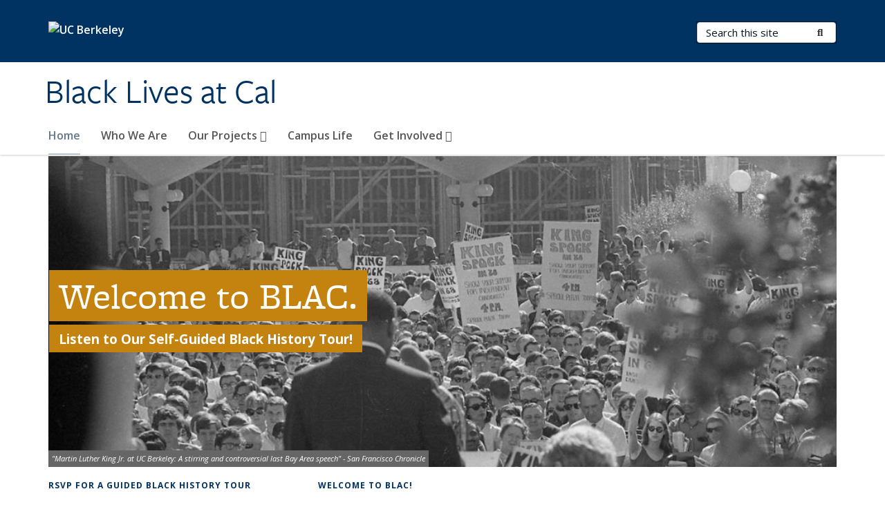

--- FILE ---
content_type: text/html; charset=utf-8
request_url: https://blac.berkeley.edu/
body_size: 9693
content:
<!DOCTYPE html>
<html lang="en" dir="ltr">
<head>
  <meta http-equiv="X-UA-Compatible" content="IE=edge" />
<meta http-equiv="Content-Type" content="text/html; charset=utf-8" />
<meta name="Generator" content="Drupal 7 (http://drupal.org)" />
<link rel="canonical" href="/home" />
<link rel="shortlink" href="/node/6" />
<link rel="shortcut icon" href="https://blac.berkeley.edu/profiles/openberkeley/themes/openberkeley_theme_brand/favicon.ico" type="image/vnd.microsoft.icon" />
<meta name="viewport" content="width=device-width, initial-scale=1.0" />
  <meta name="twitter:dnt" content="on">
  <title>Home | Black Lives at Cal</title>
  <link type="text/css" rel="stylesheet" href="https://blac.berkeley.edu/sites/default/files/css/css_kShW4RPmRstZ3SpIC-ZvVGNFVAi0WEMuCnI0ZkYIaFw.css" media="all" />
<link type="text/css" rel="stylesheet" href="https://blac.berkeley.edu/sites/default/files/css/css_TnnMw6Mh72mEvaDujXjSbFOpptbdTbtXwXrVO5d8QpM.css" media="all" />
<link type="text/css" rel="stylesheet" href="https://blac.berkeley.edu/sites/default/files/css/css_VTJqEpJ_kbGhyWnq6E__HtNmim_pFNj_xmqT2CnuFyk.css" media="all" />
<link type="text/css" rel="stylesheet" href="https://blac.berkeley.edu/sites/default/files/css/css_P7--I-hb0gcJsTQhFYqCt9Bbt--MYpgAtnA2MzSE2j8.css" media="screen" />
<link type="text/css" rel="stylesheet" href="https://blac.berkeley.edu/sites/default/files/css/css_cFAjbOKxgj7JVR8Sj0HnhobrA0UlGLYOY8sphl4Ngh8.css" media="all" />
<link type="text/css" rel="stylesheet" href="https://blac.berkeley.edu/sites/default/files/css/css_fTfJo-dPtzirDva2c_4irCYiTua1w5HvujwppmNQxcE.css" media="all" />
<link type="text/css" rel="stylesheet" href="https://blac.berkeley.edu/sites/default/files/css/css_l0nY-aVTB09v9_xTUkXAdhv2Pm24M2ixkWW-la0gqA0.css" media="all" />
<link type="text/css" rel="stylesheet" href="https://blac.berkeley.edu/sites/default/files/css/css_qpsIBcs9JSa7ccwyEmky_c737hDf6nNOZA81Rs9WHqg.css" media="print" />
<link type="text/css" rel="stylesheet" href="https://blac.berkeley.edu/sites/default/files/css/css_vVHKxTM0GJ1H06xa3A56ODjmnaQjaHfKtNGjZ_0rAHQ.css" media="all" />
<link type="text/css" rel="stylesheet" href="//fonts.googleapis.com/css?family=Open+Sans:300italic,400italic,600italic,700italic,800italic,400,300,600,700,800" media="all" />
<link type="text/css" rel="stylesheet" href="//use.typekit.net/aeg3kye.css" media="all" />
  <script type="application/json" data-drupal-selector="drupal-settings-json">{"basePath":"\/","pathPrefix":"","setHasJsCookie":0,"ajaxPageState":{"theme":"openberkeley_theme_brand","theme_token":"KNU9SB8go5POweNjCDs28HFcivPRoQ1G1Is3ZDnDL0E","js":{"profiles\/openberkeley\/modules\/panopoly\/panopoly_widgets\/panopoly-widgets.js":1,"profiles\/openberkeley\/modules\/panopoly\/panopoly_widgets\/panopoly-widgets-spotlight.js":1,"profiles\/openberkeley\/modules\/openberkeley\/openberkeley_admin\/openberkeley_admin_siteimprove.js":1,"profiles\/openberkeley\/themes\/openberkeley_theme_base\/assets\/js\/bootstrap-accessibility.js":1,"profiles\/openberkeley\/modules\/contrib\/jquery_update\/replace\/jquery\/1.10\/jquery.min.js":1,"misc\/jquery-extend-3.4.0.js":1,"misc\/jquery-html-prefilter-3.5.0-backport.js":1,"misc\/jquery.once.js":1,"misc\/drupal.js":1,"misc\/drupal-settings-loader.js":1,"profiles\/openberkeley\/libraries\/bootstrap\/js\/bootstrap.min.js":1,"profiles\/openberkeley\/modules\/contrib\/jquery_update\/replace\/ui\/ui\/minified\/jquery.ui.core.min.js":1,"profiles\/openberkeley\/modules\/contrib\/jquery_update\/replace\/ui\/ui\/minified\/jquery.ui.widget.min.js":1,"profiles\/openberkeley\/modules\/contrib\/jquery_update\/replace\/ui\/ui\/minified\/jquery.ui.tabs.min.js":1,"profiles\/openberkeley\/modules\/contrib\/jquery_update\/replace\/ui\/ui\/minified\/jquery.ui.accordion.min.js":1,"misc\/form-single-submit.js":1,"profiles\/openberkeley\/modules\/panopoly\/panopoly_images\/panopoly-images.js":1,"profiles\/openberkeley\/modules\/contrib\/entityreference\/js\/entityreference.js":1,"profiles\/openberkeley\/modules\/openberkeley\/openberkeley_faq\/openberkeley_faq.js":1,"profiles\/openberkeley\/modules\/openberkeley\/openberkeley_theme\/openberkeley_theme.js":1,"profiles\/openberkeley\/modules\/openberkeley\/openberkeley_twitter\/js\/openberkeley-twitter.js":1,"profiles\/openberkeley\/modules\/openberkeley\/openberkeley_wysiwyg_override\/js\/openberkeley-wysiwyg-override.js":1,"profiles\/openberkeley\/modules\/panopoly\/panopoly_magic\/panopoly-magic.js":1,"profiles\/openberkeley\/modules\/panopoly\/panopoly_theme\/js\/panopoly-accordion.js":1,"profiles\/openberkeley\/modules\/contrib\/caption_filter\/js\/caption-filter.js":1,"profiles\/openberkeley\/libraries\/maphilight\/jquery.maphilight.min.js":1,"profiles\/openberkeley\/libraries\/jquery.imagesloaded\/jquery.imagesloaded.min.js":1,"profiles\/openberkeley\/modules\/openberkeley\/openberkeley_brand_widgets\/js\/openberkeley-widgets-hero.js":1,"profiles\/openberkeley\/modules\/openberkeley\/openberkeley_brand_widgets\/js\/openberkeley-widgets-modal.js":1,"profiles\/openberkeley\/modules\/contrib\/google_analytics\/googleanalytics.js":1,"https:\/\/www.googletagmanager.com\/gtag\/js?id=UA-227481068-1":1,"public:\/\/js\/google-analytics-2cb6bc07e7f636f207fcd634dfd7549c.js":1,"profiles\/openberkeley\/modules\/contrib\/extlink\/js\/extlink.js":1,"profiles\/openberkeley\/themes\/radix\/assets\/js\/radix.script.js":1,"profiles\/openberkeley\/themes\/openberkeley_theme_base\/assets\/js\/openberkeley_theme_base.script.js":1,"profiles\/openberkeley\/themes\/openberkeley_theme_base\/assets\/js\/drupal-announce.js":1,"profiles\/openberkeley\/themes\/openberkeley_theme_brand\/assets\/js\/openberkeley_theme_brand.script.js":1},"css":{"modules\/system\/system.base.css":1,"modules\/system\/system.messages.css":1,"modules\/system\/system.theme.css":1,"misc\/ui\/jquery.ui.theme.css":1,"misc\/ui\/jquery.ui.accordion.css":1,"modules\/field\/theme\/field.css":1,"profiles\/openberkeley\/modules\/contrib\/mvpcreator_theme\/css\/mvpcreator-theme.css":1,"modules\/node\/node.css":1,"profiles\/openberkeley\/modules\/openberkeley\/openberkeley_brand_widgets\/css\/openberkeley-widgets-hero.css":1,"profiles\/openberkeley\/modules\/openberkeley\/openberkeley_brand_widgets\/css\/openberkeley-widgets-image.css":1,"profiles\/openberkeley\/modules\/openberkeley\/openberkeley_brand_widgets\/css\/openberkeley-widgets-modal.css":1,"profiles\/openberkeley\/modules\/openberkeley\/openberkeley_brand_widgets\/css\/openberkeley-widgets-promo.css":1,"profiles\/openberkeley\/modules\/openberkeley\/openberkeley_brand_widgets\/css\/openberkeley-widgets-thumbnail-list.css":1,"profiles\/openberkeley\/modules\/openberkeley\/openberkeley_faq\/openberkeley_faq.css":1,"profiles\/openberkeley\/modules\/openberkeley\/openberkeley_news\/openberkeley_news.css":1,"profiles\/openberkeley\/modules\/openberkeley\/openberkeley_people\/openberkeley_people.css":1,"profiles\/openberkeley\/modules\/openberkeley\/openberkeley_theme\/openberkeley-theme.css":1,"profiles\/openberkeley\/modules\/openberkeley\/openberkeley_search\/openberkeley_top_results\/openberkeley_top_results.css":1,"profiles\/openberkeley\/modules\/openberkeley\/openberkeley_wysiwyg_override\/css\/openberkeley-wysiwyg-override-list-properties.css":1,"profiles\/openberkeley\/modules\/panopoly\/panopoly_core\/css\/panopoly-dropbutton.css":1,"profiles\/openberkeley\/modules\/panopoly\/panopoly_magic\/css\/panopoly-magic.css":1,"profiles\/openberkeley\/modules\/panopoly\/panopoly_theme\/css\/panopoly-featured.css":1,"profiles\/openberkeley\/modules\/panopoly\/panopoly_theme\/css\/panopoly-accordian.css":1,"profiles\/openberkeley\/modules\/panopoly\/panopoly_theme\/css\/panopoly-layouts.css":1,"profiles\/openberkeley\/modules\/panopoly\/panopoly_widgets\/panopoly-widgets.css":1,"profiles\/openberkeley\/modules\/panopoly\/panopoly_widgets\/panopoly-widgets-spotlight.css":1,"profiles\/openberkeley\/modules\/panopoly\/panopoly_wysiwyg\/panopoly-wysiwyg.css":1,"profiles\/openberkeley\/modules\/contrib\/radix_layouts\/radix_layouts.css":1,"modules\/search\/search.css":1,"modules\/user\/user.css":1,"profiles\/openberkeley\/modules\/contrib\/extlink\/css\/extlink.css":1,"profiles\/openberkeley\/modules\/contrib\/views\/css\/views.css":1,"profiles\/openberkeley\/modules\/openberkeley\/openberkeley_widgets\/openberkeley_widgets.css":1,"profiles\/openberkeley\/modules\/contrib\/caption_filter\/caption-filter.css":1,"profiles\/openberkeley\/modules\/contrib\/ctools\/css\/ctools.css":1,"profiles\/openberkeley\/modules\/contrib\/panels\/css\/panels.css":1,"profiles\/openberkeley\/themes\/openberkeley_theme_brand\/assets\/css\/bootstrap-custom.css":1,"profiles\/openberkeley\/themes\/openberkeley_theme_base\/assets\/css\/bootstrap-accessibility.css":1,"profiles\/openberkeley\/themes\/openberkeley_theme_base\/assets\/css\/openberkeley_theme_base.style.css":1,"profiles\/openberkeley\/themes\/openberkeley_theme_brand\/assets\/css\/openberkeley_theme_brand.style.css":1,"profiles\/openberkeley\/themes\/openberkeley_theme_brand\/assets\/css\/brand_openberkeley_event.css":1,"profiles\/openberkeley\/themes\/openberkeley_theme_brand\/assets\/css\/brand_openberkeley_event_reg.css":1,"profiles\/openberkeley\/themes\/openberkeley_theme_brand\/assets\/css\/brand_openberkeley_news.css":1,"profiles\/openberkeley\/themes\/openberkeley_theme_brand\/assets\/css\/brand_openberkeley_portfolio.css":1,"profiles\/openberkeley\/themes\/openberkeley_theme_brand\/assets\/css\/brand_openberkeley_privatepages.css":1,"profiles\/openberkeley\/themes\/openberkeley_theme_brand\/assets\/css\/brand_openberkeley_pubs.css":1,"profiles\/openberkeley\/themes\/openberkeley_theme_brand\/assets\/css\/brand_openberkeley_people.css":1,"profiles\/openberkeley\/themes\/openberkeley_theme_brand\/assets\/css\/brand_openberkeley_search.css":1,"profiles\/openberkeley\/themes\/openberkeley_theme_brand\/assets\/css\/brand_openberkeley_faq.css":1,"profiles\/openberkeley\/themes\/openberkeley_theme_brand\/assets\/css\/print.css":1,"profiles\/openberkeley\/modules\/openberkeley\/openberkeley_theme\/openberkeley-theme-collapsible.css":1,"profiles\/openberkeley\/modules\/openberkeley\/openberkeley_wysiwyg_override\/css\/openberkeley-wysiwyg-override.css":1,"profiles\/openberkeley\/modules\/panopoly\/panopoly_images\/panopoly-images.css":1,"profiles\/openberkeley\/themes\/openberkeley_theme_base\/assets\/fonts\/fontawesome-v6\/css\/fontawesome.min.css":1,"profiles\/openberkeley\/themes\/openberkeley_theme_base\/assets\/fonts\/fontawesome-v6\/css\/brands.min.css":1,"profiles\/openberkeley\/themes\/openberkeley_theme_base\/assets\/fonts\/fontawesome-v6\/css\/solid.min.css":1,"profiles\/openberkeley\/themes\/openberkeley_theme_base\/assets\/fonts\/fontawesome-v6\/css\/v4-font-face.min.css":1,"\/\/fonts.googleapis.com\/css?family=Open+Sans:300italic,400italic,600italic,700italic,800italic,400,300,600,700,800":1,"\/\/use.typekit.net\/aeg3kye.css":1}},"CToolsModal":{"modalSize":{"type":"scale","width":".9","height":".9","addWidth":0,"addHeight":0,"contentRight":25,"contentBottom":75},"modalOptions":{"opacity":".55","background-color":"#FFF"},"animationSpeed":"fast","modalTheme":"CToolsModalDialog","throbberTheme":"CToolsModalThrobber"},"panopoly_magic":{"pane_add_preview_mode":"single"},"googleanalytics":{"account":["UA-227481068-1","G-4RBSW5C127"],"trackOutbound":1,"trackMailto":1,"trackDownload":1,"trackDownloadExtensions":"7z|aac|arc|arj|asf|asx|avi|bin|csv|doc(x|m)?|dot(x|m)?|exe|flv|gif|gz|gzip|hqx|jar|jpe?g|js|mp(2|3|4|e?g)|mov(ie)?|msi|msp|pdf|phps|png|ppt(x|m)?|pot(x|m)?|pps(x|m)?|ppam|sld(x|m)?|thmx|qtm?|ra(m|r)?|sea|sit|tar|tgz|torrent|txt|wav|wma|wmv|wpd|xls(x|m|b)?|xlt(x|m)|xlam|xml|z|zip"},"urlIsAjaxTrusted":{"\/search\/node":true},"extlink":{"extTarget":0,"extClass":"ext","extLabel":"(link is external)","extImgClass":0,"extIconPlacement":"append","extSubdomains":0,"extExclude":"(blac\\.berkeley\\.edu)","extInclude":"","extCssExclude":"map","extCssExplicit":"","extAlert":0,"extAlertText":"This link will take you to an external web site. We are not responsible for their content.","mailtoClass":"mailto","mailtoLabel":"(link sends e-mail)","extUseFontAwesome":false},"openberkeley_theme_base":{"disable_linearizable_tables":false,"file_link_icons":1}}</script>
<script type="text/javascript" src="https://blac.berkeley.edu/sites/default/files/js/js_SJgtMdhzo0raDjyuHJR-mtSH_mzSDwMhzOyHsnAskDQ.js"></script>
<script type="text/javascript" src="https://blac.berkeley.edu/sites/default/files/js/js_J1LDKrZlf6nq7Ka0onHwg3MUNfwG75SSQi30oTn81HA.js"></script>
<script type="text/javascript" src="https://blac.berkeley.edu/sites/default/files/js/js_cZlJlWIHrFGC0F2Xp_eoJw6NhRESz6lnF0qX6vVXfss.js"></script>
<script type="text/javascript" src="https://blac.berkeley.edu/sites/default/files/js/js_0hs49RAFtmyon65IGKt1sULtxQentUaDKn13Gt4KLxs.js"></script>
<script type="text/javascript" src="https://www.googletagmanager.com/gtag/js?id=UA-227481068-1"></script>
<script type="text/javascript" src="https://blac.berkeley.edu/sites/default/files/js/js_2GH2aHvLZFb7ydQdf_xDJmS2yZ3POqMW1rkizg9NyCE.js"></script>
<script type="text/javascript" src="https://blac.berkeley.edu/sites/default/files/js/js_dLmXSnakSlQtnZLfaN1SzmwinPEDYG7s4CVD6dWEOCk.js"></script>
</head>
<body class="html front not-logged-in no-sidebars page-node page-node- page-node-6 node-type-openberkeley-landing-page region-content panel-layout-radix_bartlett_hero panel-region-contentheader panel-region-hero panel-region-sidebar no-slogan site-name-normal site-name-option-two" >
  <div id="skip-link" role="navigation" aria-label="Skip links">
    <a href="#main" class="element-invisible element-focusable">Skip to main content</a>
  </div>
      <header id="header" class="header">
  <div class="container">
    <div class="navbar navbar-default">
      <div class="home-branding">
        <a href="https://www.berkeley.edu" class="home-link"><div id="new-wordmark"><img src="/profiles/openberkeley/themes/openberkeley_theme_base/assets/images/logo-berkeley-white-2.svg" alt="UC Berkeley"></div></a>
              </div>
      <!-- Brand and toggle get grouped for better mobile display -->
      <button type="button" class="navbar-toggle collapsed" data-toggle="collapse" data-target="#navbar-collapse" aria-controls="navbar-collapse">
        <span class="sr-only">Toggle navigation</span>
        <span class="icon-bar"></span>
        <span class="icon-bar"></span>
        <span class="icon-bar"></span>
      </button>
      <div class="navbar-header">
        <div class="navbar-brand">
                    <div id="site-name-and-slogan">
                                      <!--Remove old wordmark-->
                            <div id="option-two">
                                          <h1 id="site-name">
                                      Black Lives at Cal                                  </h1>
                                        </div>
                      </div>
        </div>
      </div> <!-- /.navbar-header -->

      <!-- Collect the nav links, forms, and other content for toggling -->
      <nav class="collapse navbar-collapse" id="navbar-collapse" aria-label="Primary">
                  <form class="search-form clearfix navbar-form navbar-right" role="search" aria-label="Sitewide search" action="/search/node" method="post" id="search-form--2" accept-charset="UTF-8"><div><div class="container-inline form-inline form-wrapper" id="edit-basic--2"><div class="form-item form-type-textfield form-item-keys form-group">
  <label class="element-invisible" for="edit-keys--2">Search Terms </label>
 <input placeholder="Search this site" class="form-control form-control form-text" type="text" id="edit-keys--2" name="keys" value="" size="20" maxlength="255" />
</div>
<button type="submit" id="edit-submit--2" name="op" value="Submit Search" class="form-submit btn btn-default btn-primary"><span class="fa fa-search"></span> <span class="button-text">Submit Search</span></button></div><input type="hidden" name="form_build_id" value="form-A0dxQq57uzdy5njx7e8Au7Fp7FZZ2pP98JJI1FidjDA" />
<input type="hidden" name="form_id" value="search_form" />
</div></form>                <div id="primary-nav">
                      <ul id="main-menu" class="menu nav navbar-nav">
              <li class="first leaf active-trail active active menu-link-home"><a href="/home" class="active-trail active" aria-current="page">Home</a></li>
<li class="leaf menu-link-who-we-are"><a href="/who-we-are">Who We Are</a></li>
<li class="expanded dropdown menu-link-our-projects-"><a href="/our-projects" class="dropdown-toggle" data-toggle="dropdown" data-target="#">Our Projects <span class="fa fa-caret-down"></span></a><ul class="dropdown-menu"><li class="first leaf menu-link-join-a-guided-black-history-walking-tour"><a href="/our-projects/join-guided-black-history-tour">Join a Guided Black History Walking Tour</a></li>
<li class="leaf menu-link-self-guided-black-history-tour"><a href="/our-projects/self-guided-black-history-tour-uc-berkeley">Self-Guided Black History Tour</a></li>
<li class="leaf menu-link-the-upload-a-show-and-tell-of-black-history-at-cal"><a href="/our-projects/upload-show-and-tell-black-history-cal" title="Join us for a free, in-person event for our Black student, staff, faculty, and alumni community to share memories and memorabilia of Black life at Cal">The Upload: A Show-and-Tell of Black History at Cal</a></li>
<li class="leaf menu-link-black-history-walk"><a href="/our-projects/black-history-walk">Black History Walk</a></li>
<li class="leaf menu-link-black-homecoming-2023"><a href="/our-projects/black-homecoming-2023" title="">Black Homecoming 2023</a></li>
<li class="last leaf menu-link-blac-launch-party-2022"><a href="/our-projects/blac-launch-party" title="">BLAC Launch Party 2022</a></li>
</ul></li>
<li class="collapsed menu-link-campus-life"><a href="/campus-life">Campus Life</a></li>
<li class="last expanded dropdown menu-link-get-involved-"><a href="/sample-landing-page" class="dropdown-toggle" data-toggle="dropdown" data-target="#">Get Involved <span class="fa fa-caret-down"></span></a><ul class="dropdown-menu"><li class="first leaf menu-link-give-to-blac"><a href="/get-involved/give-blac" title="Donate here!">Give to BLAC</a></li>
<li class="leaf menu-link-call-for-submissions"><a href="/get-involved/call-submissions" title="(Digital)">Call for Submissions</a></li>
<li class="last leaf menu-link-contact-us"><a href="/get-involved/contact-us">Contact Us</a></li>
</ul></li>
            </ul>
                  </div>
        <div id="secondary-nav">
          <div class="container">
            <div class="secondary-nav-quick-links-wrapper">
                          </div>
          </div>
        </div>
      </nav><!-- /.navbar-collapse -->
    </div><!-- /.navbar -->
  </div> <!-- /.container -->
</header>

<div id="main-wrapper" class="main-wrapper ">
  <nav id="pre-content" class="container" aria-label="Breadcrumbs">
    <div class="row">
      <div class="col-md-12">
              </div>
    </div>
  </nav> <!-- /#pre-content -->
  <div id="main" role="main" tabIndex="-1">
    <div id="title-pre-content" class="container">
      <div class="row">
        <div class="col-md-12">
                  <div id="page-header">
                                        </div>
        </div>
      </div>
    </div> <!-- /#title-pre-content -->
        <div id="main-content" class="clearfix">
          <div id="content" class="">
        <div class="main">
          <div id="main-inner">
              <div class="region region-content">
    
<div class="panel-display bartlett clearfix radix-bartlett-hero mvpcreator-theme-full-width" >
    <div class="mvpcreator-theme-container-full-width">
      <div class="row">
      <div class="col-sm-12 radix-layouts-hero panel-panel">
        <div class="panel-panel-inner">
          <div class="container"><div class="panel-pane pane-fieldable-panels-pane pane-vuuid-34ab3373-9dec-4059-aa7e-6c41b9201dc8 pane-bundle-openberkeley-widgets-hero clearfix"  >
  
      
  
  <div class="pane-content">
    <div class="openberkeley-widgets-hero fieldable-panels-pane openberkeley-widgets-color-scheme-web-medalist openberkeley-widgets-hero-layout-landing">
  
  <div class="openberkeley-widgets-hero-inner">
        <a href="https://blac.berkeley.edu/our-projects/self-guided-black-history-tour-uc-berkeley" class="openberkeley-widgets-hero-link">
    
    <div class="openberkeley-widgets-hero-image" style="background-image: url('https://blac.berkeley.edu/sites/default/files/styles/openberkeley_brand_widgets_hero/public/screen_shot_2022-04-21_at_12.46.32_pm_0.png?itok=KOhexgFb');" title=""></div>

          <div class="openberkeley-widgets-label-wrapper container">
        <div class="openberkeley-widgets-label">
          <div class="openberkeley-widgets-label-inner">
            <div class="hero-caption">
              <h2>Welcome to BLAC.</h2>
                            <div class="openberkeley-widgets-label-subtitle">
                <p>Listen to Our Self-Guided Black History Tour!</p>
              </div>
                          </div>
          </div>
        </div>
      </div>
    
        </a>
    
    
          <div class="openberkeley-widgets-credit">
        <span class="element-invisible">Image credit: </span>
        <div class="field field-name-field-openberkeley-widgets-attri field-type-text field-label-hidden"><div class="field-items"><div class="field-item even">&quot;Martin Luther King Jr. at UC Berkeley: A stirring and controversial last Bay Area speech&quot; - San Francisco Chronicle</div></div></div>      </div>
      </div>
</div>
  </div>

  
  </div>
</div>        </div>
      </div>
    </div>

    </div>
  <div class="container">
      <div class="row">

      <!-- Sidebar -->
      <div class="col-sm-4 radix-layouts-sidebar panel-panel">
        <div class="panel-panel-inner">
          <div class="panel-pane pane-fieldable-panels-pane pane-vuuid-4e6fe89f-bdf9-46e1-a0e8-b0cf857ec09a openberkeley-theme-subtle-header-style pane-bundle-openberkeley-widgets-promo-image2 clearfix"  >
  
        <h2 class="pane-title">
      RSVP for a Guided Black History Tour    </h2>
    
  
  <div class="pane-content">
    <div class="openberkeley-widgets-promo-image fieldable-panels-pane openberkeley-widgets-color-scheme-web-medalist">
  
    <a href="https://docs.google.com/forms/d/e/1FAIpQLScDSElSLfLJiezBb3wLHG2kp17wp8LJm7a0lxLbl6mnNMmuKw/viewform?usp=sf_link" class="openberkeley-widgets-image-link">
      <img class="openberkeley-widgets-promo-image-image" src="https://blac.berkeley.edu/sites/default/files/styles/openberkeley_brand_widgets_square/public/group_0.jpg?itok=KlLA1GR4" alt="" />
        <div class="openberkeley-widgets-label">
      <div class="openberkeley-widgets-label-inner">
        <h2>RSVP for a Guided Black History Tour of the UC Berkeley campus</h2>
              </div>
    </div>
        </a>
  </div>
  </div>

  
  </div>
<div class="panel-pane pane-fieldable-panels-pane pane-current-2702 openberkeley-theme-subtle-header-style pane-bundle-spotlight clearfix"  >
  
        <h2 class="pane-title">
      We are BLAC.    </h2>
    
  
  <div class="pane-content">
    <div class="fieldable-panels-pane">
    <div class="field field-name-field-basic-spotlight-items field-type-panopoly-spotlight field-label-hidden"><div class="field-items"><div class="field-item even"><div class="panopoly-spotlight-widget-wrapper" role="group" aria-label="Slideshow"><div class="panopoly-spotlight-buttons-wrapper" data-rotation-time="5000" role="group" aria-label="Slide controls"><div class="panopoly-spotlight-function-buttons"><a href="#" class="panopoly-spotlight-pause-play" role="button">Pause</a><a href="#" class="panopoly-spotlight-previous" role="button" aria-label="Previous slide">Previous</a><a href="#" class="panopoly-spotlight-next" role="button" aria-label="Next slide">Next</a></div><ul style="display: none;"><li><a href="#panopoly-spotlight-0" role="button" aria-label="1st slide" aria-controls="panopoly-spotlight-0">1</a></li><li><a href="#panopoly-spotlight-1" role="button" aria-label="2nd slide" aria-controls="panopoly-spotlight-1">2</a></li><li><a href="#panopoly-spotlight-2" role="button" aria-label="3rd slide" aria-controls="panopoly-spotlight-2">3</a></li><li><a href="#panopoly-spotlight-3" role="button" aria-label="4th slide" aria-controls="panopoly-spotlight-3">4</a></li><li><a href="#panopoly-spotlight-4" role="button" aria-label="5th slide" aria-controls="panopoly-spotlight-4">5</a></li><li><a href="#panopoly-spotlight-5" role="button" aria-label="6th slide" aria-controls="panopoly-spotlight-5">6</a></li><li><a href="#panopoly-spotlight-6" role="button" aria-label="7th slide" aria-controls="panopoly-spotlight-6">7</a></li><li><a href="#panopoly-spotlight-7" role="button" aria-label="8th slide" aria-controls="panopoly-spotlight-7">8</a></li><li><a href="#panopoly-spotlight-8" role="button" aria-label="9th slide" aria-controls="panopoly-spotlight-8">9</a></li><li><a href="#panopoly-spotlight-9" role="button" aria-label="10th slide" aria-controls="panopoly-spotlight-9">10</a></li></ul></div><div id="panopoly-spotlight-0" class="panopoly-spotlight"><img class="panopoly-image-spotlight" src="https://blac.berkeley.edu/sites/default/files/styles/panopoly_image_spotlight/public/general/mary-blackburn-2.png?itok=44OCdkP7&amp;c=eb40d1be344affba460ab777eede76c5" width="960" height="560" alt="Daniella, Amari, Elle, and Skyler" /><div class="panopoly-spotlight-wrapper"></div></div><div id="panopoly-spotlight-1" class="panopoly-spotlight"><img class="panopoly-image-spotlight" src="https://blac.berkeley.edu/sites/default/files/styles/panopoly_image_spotlight/public/general/img_4677.png?itok=wt26W3FH&amp;c=516a8a22ea490f2f0b915a82a7fd6910" width="960" height="560" alt="Ladies at Group Dinner Lemat" /><div class="panopoly-spotlight-wrapper"></div></div><div id="panopoly-spotlight-2" class="panopoly-spotlight"><img class="panopoly-image-spotlight" src="https://blac.berkeley.edu/sites/default/files/styles/panopoly_image_spotlight/public/general/caleb_and_bella-_louise_patterson_awards_from_april_2022.jpg?itok=nnkNzPjv&amp;c=2578e6bcba713c81e1a92cd7231266d8" width="960" height="560" alt="Caleb and Bella- Louise Patterson Awards Apr 2022" /><div class="panopoly-spotlight-wrapper"></div></div><div id="panopoly-spotlight-3" class="panopoly-spotlight"><img class="panopoly-image-spotlight" src="https://blac.berkeley.edu/sites/default/files/styles/panopoly_image_spotlight/public/general/psa_3.png?itok=fyjRL88X&amp;c=f83969dd2de0e153abc269a19be772e4" width="960" height="560" alt="PSA Conference" /><div class="panopoly-spotlight-wrapper"></div></div><div id="panopoly-spotlight-4" class="panopoly-spotlight"><img class="panopoly-image-spotlight" src="https://blac.berkeley.edu/sites/default/files/styles/panopoly_image_spotlight/public/general/fergusonfrontispiece.png?itok=_uJXy8B6&amp;c=b4b18688d124b67790e5298b4e59dbe1" width="960" height="560" alt="PSA conference Group Picture" /><div class="panopoly-spotlight-wrapper"></div></div><div id="panopoly-spotlight-5" class="panopoly-spotlight"><img class="panopoly-image-spotlight" src="https://blac.berkeley.edu/sites/default/files/styles/panopoly_image_spotlight/public/general/psa_6.jpg?itok=x6VAS364&amp;c=b4b18688d124b67790e5298b4e59dbe1" width="960" height="560" alt="Amari, Elle, and Daniella at PSA Conference" /><div class="panopoly-spotlight-wrapper"></div></div><div id="panopoly-spotlight-6" class="panopoly-spotlight"><img class="panopoly-image-spotlight" src="https://blac.berkeley.edu/sites/default/files/styles/panopoly_image_spotlight/public/pxl_20220409_032245915.jpg?itok=21BzwBfa&amp;c=ef12d6eca632c5047374e9e6f0bacc2f" width="960" height="560" alt="PSA Dinner before Conference" /><div class="panopoly-spotlight-wrapper"></div></div><div id="panopoly-spotlight-7" class="panopoly-spotlight"><img class="panopoly-image-spotlight" src="https://blac.berkeley.edu/sites/default/files/styles/panopoly_image_spotlight/public/general/caleb_gia_at_amaris_meet.png?itok=x5s1_qCs&amp;c=d538c57df507bbbe3d0e735e594497a5" width="960" height="560" alt="Caleb and Gia at Amari&#039;s track meet" /><div class="panopoly-spotlight-wrapper"></div></div><div id="panopoly-spotlight-8" class="panopoly-spotlight"><img class="panopoly-image-spotlight" src="https://blac.berkeley.edu/sites/default/files/styles/panopoly_image_spotlight/public/general/caleb_picking_up_skys_spreads.png?itok=HhGYZtuR&amp;c=47546a7d5aa8ebf385ed314a728f555a" width="960" height="560" alt="Caleb with Sky&#039;s Spreads" /><div class="panopoly-spotlight-wrapper"></div></div><div id="panopoly-spotlight-9" class="panopoly-spotlight"><img class="panopoly-image-spotlight" src="https://blac.berkeley.edu/sites/default/files/styles/panopoly_image_spotlight/public/general/20220420_mentorshipawards_bhs_077.jpg?itok=4TqciNfB" width="960" height="560" alt="Amari, Caleb, Daniella, and Gia" /><div class="panopoly-spotlight-wrapper"></div></div></div></div></div></div></div>
  </div>

  
  </div>
<div class="panel-pane pane-fieldable-panels-pane pane-vuuid-78d0e730-90d2-4075-b4b3-2108f4ddc592 openberkeley-theme-subtle-header-style pane-bundle-openberkeley-widgets-quote clearfix"  >
  
      
  
  <div class="pane-content">
    <div class="openberkeley-widgets-quote fieldable-panels-pane openberkeley-widgets-color-scheme-web-medalist">
  <blockquote>
    <div class="openberkeley-widgets-quote-text">If you know whence you came, there is really no limit to where you can go.</div>
    <div class="openberkeley-widgets-attribution">James Baldwin, 20th century poet, novelist, playwright, and activist</div>
  </blockquote>
</div>
  </div>

  
  </div>
<div class="panel-pane pane-fieldable-panels-pane pane-current-2704 openberkeley-theme-subtle-header-style pane-bundle-image clearfix"  >
  
      
  
  <div class="pane-content">
    <div class="fieldable-panels-pane">
    <div class="field field-name-field-basic-image-image field-type-image field-label-hidden"><div class="field-items"><div class="field-item even"><img class="openberkeley-image-full" src="https://blac.berkeley.edu/sites/default/files/styles/openberkeley_image_full/public/general/blackstudentfist.jpeg?itok=mzGX9WPE&amp;timestamp=1649878591" alt="Black student raising her fist in cap and gown" /></div></div></div></div>
  </div>

  
  </div>
        </div>
      </div>

      <div class="col-sm-8 panel-panel">
        <div class="row">
          <div class="col-sm-12 radix-layouts-contentheader panel-panel">
            <div class="panel-panel-inner">
              <div class="panel-pane pane-fieldable-panels-pane pane-vuuid-631e3cf4-f1cc-42fc-a4b4-4b613563648a openberkeley-theme-subtle-header-style pane-bundle-text clearfix"  >
  
        <h2 class="pane-title">
      WELCOME TO BLAC!    </h2>
    
  
  <div class="pane-content">
    <div class="fieldable-panels-pane">
    <div class="field field-name-field-basic-text-text field-type-text-long field-label-hidden"><div class="field-items"><div class="field-item even"><p dir="ltr"><span>Black Lives at Cal (BLAC) is a multi-year initiative to celebrate, defend, and advance the legacy of Black people at the University of California, Berkeley, since the university’s founding in 1868. Formed in 2021 as both a research endeavor and an archival venue, BLAC researches, preserves, and publicizes insights about the people, events, and communities that have shaped Black history at Berkeley and examines the “living history” of the Black experience today.</span></p>
<p><span><span>BLAC advances these goals by (1) exhibiting in digital form the images, documents, and interviews in the archival record; (2) fostering and presenting new research by students and scholars; and (3) serving as a resource on the Black experience in the twenty-first century. </span><span>To accomplish this, graduate students mentor undergraduate students through </span><span>the </span><a href="https://urap.berkeley.edu/" rel="noreferrer"><span>Undergraduate Research Apprentice Program</span></a><span> (URAP)</span><span> in three teams: research, content creation, and special projects. </span><span>Students participate in every aspect of BLAC such as identifying and cataloging of resources, oral history interviews, web design, and community engagement.</span></span></p></div></div></div></div>
  </div>

  
  </div>
<div class="panel-pane pane-fieldable-panels-pane pane-vuuid-bfa9cb23-f84f-4699-ba78-dc866cd118c2 openberkeley-theme-subtle-header-style pane-bundle-openberkeley-widgets-promo-image2 clearfix"  >
  
      
  
  <div class="pane-content">
    <div class="openberkeley-widgets-promo-image fieldable-panels-pane openberkeley-widgets-color-scheme-wellman-tile">
  
    <a href="https://blac.berkeley.edu/our-projects/blac-audio-tour-0" class="openberkeley-widgets-image-link">
      <img class="openberkeley-widgets-promo-image-image" src="https://blac.berkeley.edu/sites/default/files/styles/openberkeley_brand_widgets_rectangle/public/dsc05496_0.jpg?itok=QJtKuJM0" alt="" />
        <div class="openberkeley-widgets-label">
      <div class="openberkeley-widgets-label-inner">
        <h2>Listen to Our Self-Guided Black History Tour of Campus!</h2>
              </div>
    </div>
        </a>
  </div>
  </div>

  
  </div>
<div class="panel-pane pane-fieldable-panels-pane pane-vuuid-75f19d62-3894-448a-94ba-2c8d6e6ae423 openberkeley-theme-subtle-header-style pane-bundle-text clearfix"  >
  
      
  
  <div class="pane-content">
    <div class="fieldable-panels-pane">
    <div class="field field-name-field-basic-text-text field-type-text-long field-label-hidden"><div class="field-items"><div class="field-item even"><p>BLAC is an initiative of the <a href="https://diversity.berkeley.edu/initiatives/african-american-initiative" rel="noreferrer">African American Thriving Initiatives</a> and the <a class="openberkeley-theme-base-file-link-icons-processed" href="https://issi.berkeley.edu/" rel="noreferrer">Institute for the Study of Societal Issues<span class="element-invisible">(link is external)</span><span><span class="element-invisible">(link is external)</span></span></a>, and is endorsed by the <a class="openberkeley-theme-base-file-link-icons-processed" href="https://africam.berkeley.edu/" rel="noreferrer">Department of African American and African Diaspora Studies<span class="element-invisible">(link is external)</span><span><span class="element-invisible">(link is external)</span></span></a>. BLAC has been further sponsored by <a class="openberkeley-theme-base-file-link-icons-processed" href="https://live-blackstudiescollab.pantheon.berkeley.edu/programs/small-grants-program/" rel="noreferrer">the Black Studies Collaboratory,<span class="element-invisible">(link is external)</span><span><span class="element-invisible">(link is external)</span></span></a> the <a class="openberkeley-theme-base-file-link-icons-processed" href="http://brrc.berkeley.edu/" rel="noreferrer">Black Recruitment and Retention Center<span class="element-invisible">(link is external)</span><span><span class="element-invisible">(link is external)</span></span></a>, the<a class="openberkeley-theme-base-file-link-icons-processed" href="https://cejce.berkeley.edu/big-c" rel="noreferrer"> Big C Fund<span class="element-invisible">(link is external)</span><span><span class="element-invisible">(link is external)</span></span></a>, and <a class="openberkeley-theme-base-file-link-icons-processed" href="https://chancellor.berkeley.edu/" rel="noreferrer">the Office of the Chancellor</a></p></div></div></div></div>
  </div>

  
  </div>
<div class="panel-pane pane-fieldable-panels-pane pane-vuuid-617d630e-16ec-4898-bbd1-f5619325350c openberkeley-theme-subtle-header-style pane-bundle-openberkeley-widgets-give clearfix"  >
  
      
  
  <div class="pane-content">
    <div class="openberkeley-widgets-give fieldable-panels-pane">
    <a href="https://give.berkeley.edu/#/funddrive/315" class="openberkeley-widgets-give-link">
  <div class="openberkeley-widgets-label">
    <div class="openberkeley-widgets-label-inner">
      <p>Give to Black Lives at Cal (BLAC)</p>
    </div>
  </div>
  <div class="openberkeley-widgets-give-fund">Support Fund</div>
  </a>
</div>
  </div>

  
  </div>
            </div>
          </div>
          <div class="col-sm-6 radix-layouts-contentcolumn1 panel-panel">
            <div class="panel-panel-inner">
                          </div>
          </div>
          <div class="col-sm-6 radix-layouts-contentcolumn2 panel-panel">
            <div class="panel-panel-inner">
                          </div>
          </div>
        </div>
      </div>

    </div>
  </div>  
</div><!-- /.bartlett -->
  </div>
          </div>
        </div> <!-- /.main -->
      </div> <!-- /#content -->
                </div> <!-- /#main-content -->
  </div> <!-- role main -->
</div> <!-- /#main-wrapper -->

<footer id="footer" class="footer">
    <div id="footer-main">
    <div class="container">
              <div class="row">
          <div class="col-md-7">
                          <a href="https://www.berkeley.edu" rel="external" id="footer-logo">
                <img src="/profiles/openberkeley/themes/openberkeley_theme_brand/assets/images/logo-berkeley-gold.svg" alt="UC Berkeley" />
              </a>
            
                          <div id="social-links">
                <div class="item-list"><h3>Follow us:</h3><ul><li class="first last"><a href="https://www.instagram.com/black.lives.at.cal" title="Instagram" rel="noreferrer"><span class="fa-brands fa fa-instagram"><span class="element-invisible">Instagram</span></span></a></li>
</ul></div>              </div>
                      </div>
          <div class="col-md-5">
            <div id="footer-main-first" class="clearfix">
                          </div>
            <div id="footer-main-last" class="clearfix">
                          </div>
          </div>
        </div>
          </div>
  </div>
  <div id="footer-bottom">
    <div class="container">
      <div class="row">
              </div>
      <div class="row">
                  <div class="col-md-6">
            <ul class="openberkeley-list-unbullet">
                          <li id="openberkeley"><small><a href="https://open.berkeley.edu">Powered by Open Berkeley</a></small></li>
              <li id="accessibility-info"><small><a href="https://dap.berkeley.edu/get-help/report-web-accessibility-issue">Accessibility<span class="element-invisible"> Statement</span></a></small></li>
              <li id="nondiscrimination"><small><a href="https://ophd.berkeley.edu/policies-and-procedures/nondiscrimination-policy-statement">Nondiscrimination<span class="element-invisible"> Policy Statement</span></a></small></li>
              <li id="openberkeley-privacy-statement"><small><a href="https://open.berkeley.edu/privacy-statement">Privacy<span class="element-invisible"> Statement</span></a></small></li>
                                      <li class="copyright"><small>Copyright © 2025 UC Regents; all rights reserved
</small></li>
                        </ul>
          </div>
          <div class="col-md-6">
            <p><small class="back-to-top"><a href="#skip-link">Back to Top</a></small></p>
          </div>
              </div>
    </div>
  </div>
</footer>
  <script type="text/javascript" src="https://blac.berkeley.edu/sites/default/files/js/js_i91eXA1hlQ19ij0gQj-5Pyt3dDwj7KAen7yCjk7GTzY.js"></script>
<script type="text/javascript" src="https://blac.berkeley.edu/sites/default/files/js/js_lt1kI2u-wMEf8J8KYX6ak2cSk8aYuY7vOgFkCdX5-B0.js"></script>
</body>
</html>

--- FILE ---
content_type: text/css
request_url: https://blac.berkeley.edu/sites/default/files/css/css_P7--I-hb0gcJsTQhFYqCt9Bbt--MYpgAtnA2MzSE2j8.css
body_size: 907
content:
.openberkeley-widgets-hero{position:relative;margin-bottom:0;}.openberkeley-widgets-hero-inner{display:block;overflow:hidden;}.openberkeley-widgets-hero-image,.openberkeley-widgets-hero .openberkeley-widgets-label{height:450px;background-size:cover;background-position:center top;}.openberkeley-widgets-hero-link{text-decoration:none !important;}.openberkeley-widgets-hero .openberkeley-widgets-label{display:table;position:absolute;top:0;}.openberkeley-widgets-hero .openberkeley-widgets-label-inner{display:table-cell;vertical-align:middle;}.openberkeley-widgets-hero .openberkeley-widgets-label-inner h1,.openberkeley-widgets-hero .openberkeley-widgets-label-inner h2,.openberkeley-widgets-hero .openberkeley-widgets-label-inner p{display:inline;padding:0;}.openberkeley-widgets-hero .openberkeley-widgets-credit{display:inline-block;position:absolute;left:0;bottom:0;margin:0;padding:0 5px;color:#fff;background-color:rgba(102,102,102,0.6);font-size:11px;font-style:italic;text-decoration:none;}.openberkeley-widgets-trigger-link,.openberkeley-widgets-trigger-link:hover,.openberkeley-widgets-trigger-link:focus{color:#000;text-decoration:none;}.openberkeley-widgets-trigger{position:absolute;bottom:20px;left:10px;text-align:center;display:block;padding-top:25px;height:80px;width:80px;background-color:rgba(102,102,102,0.6);}.openberkeley-widgets-thumbnail{position:relative;}.openberkeley-widgets-overlay{display:block;position:absolute;top:0;left:0;height:100%;width:100%;-webkit-opacity:0.25;-moz-opacity:0.25;opacity:0.25;-webkit-transition:all .25s ease;-moz-transition:all .25s ease;-ms-transition:all .25s ease;-o-transition:all .25s ease;transition:all .25s ease;}a:hover .openberkeley-widgets-overlay,a:focus .openberkeley-widgets-overlay{background-color:black;}.openberkeley-widgets-hero-layout-text-box .openberkeley-widgets-hero-image,.openberkeley-widgets-hero-layout-video-split .openberkeley-widgets-hero-image{margin-right:33%;}.openberkeley-widgets-hero-layout-text-box .openberkeley-widgets-label,.openberkeley-widgets-hero-layout-video-split .openberkeley-widgets-label{margin-left:67%;width:33%;padding:0;background-color:rgb(102,102,102);}.openberkeley-widgets-hero-layout-text-box .openberkeley-widgets-label-inner,.openberkeley-widgets-hero-layout-video-split .openberkeley-widgets-label-inner{margin-right:50px;padding:20px;color:#fff;font-size:1.25rem;line-height:2.73rem;}.openberkeley-widgets-hero-layout-text-box .openberkeley-widgets-label-inner h1,.openberkeley-widgets-hero-layout-text-box .openberkeley-widgets-label-inner h2,.openberkeley-widgets-hero-layout-video-split .openberkeley-widgets-label-inner h1,.openberkeley-widgets-hero-layout-video-split .openberkeley-widgets-label-inner h2{display:block;padding:0;color:#fff;font-size:44px;line-height:57px;}.openberkeley-widgets-hero-layout-landing .openberkeley-widgets-label{width:50%;padding-left:15px;}.openberkeley-widgets-hero-layout-landing .openberkeley-widgets-label-inner h1,.openberkeley-widgets-hero-layout-landing .openberkeley-widgets-label-inner h2,.openberkeley-widgets-hero-layout-landing .openberkeley-widgets-label-inner p{color:#fff;background-color:rgb(102,102,102);}.openberkeley-widgets-hero-layout-landing .openberkeley-widgets-label-inner h1,.openberkeley-widgets-hero-layout-landing .openberkeley-widgets-label-inner h2{font-size:54px;line-height:78px;}
.openberkeley-widgets-image{}.openberkeley-widgets-image .openberkeley-widgets-label{}.openberkeley-widgets-image .openberkeley-widgets-credit{font-style:italic;}
div.openberkeley-widgets-zoom-modal .openberkeley-media-kaltura-iframe,div.openberkeley-widgets-zoom-modal .media-youtube-video,div.openberkeley-widgets-zoom-modal .media-vimeo-video{overflow:hidden;padding-bottom:56.25%;position:relative;height:0;}div.openberkeley-widgets-zoom-modal .openberkeley-media-kaltura-iframe > iframe,div.openberkeley-widgets-zoom-modal .media-youtube-video > iframe,div.openberkeley-widgets-zoom-modal .media-vimeo-video > iframe{left:0;top:0;height:100%;width:100%;position:absolute;}.openberkeley-widgets-carousel-modal .carousel-indicators li{background-color:#d6d6d6;color:#000;height:1.6rem;width:1.6rem;text-indent:0;border-radius:1.6rem;border:0;padding:0;font-size:.8rem;}.openberkeley-widgets-carousel-modal .carousel-indicators li.active{background-color:#888;color:#fff;}.openberkeley-widgets-carousel-modal .carousel-indicators li button{box-sizing:border-box;border:none;background-color:transparent;font-family:inherit;padding:0;margin:0;cursor:pointer;height:1.6rem;width:1.6rem;border-radius:1.6rem;@media screen and (-ms-high-contrast:active){border:2px solid currentcolor;}}.openberkeley-widgets-carousel-modal .carousel-indicators li button:focus{outline:1px dotted #000;}.openberkeley-widgets-carousel-modal .carousel-indicators li button:focus:not(:focus-visible){outline:0;}.openberkeley-widgets-carousel-modal .carousel-indicators li button:focus-visible{outline:1px dotted #000;}
.openberkeley-widgets-promo,.openberkeley-widgets-promo-image .openberkeley-widgets-label{}.openberkeley-widgets-promo .openberkeley-widgets-label,.openberkeley-widgets-promo-image .openberkeley-widgets-label{text-align:center;padding:40px 20px;}
.openberkeley-widgets-thumbnail-list h2,.openberkeley-widgets-thumbnail-list h3{margin-top:0;}.openberkeley-widgets-thumbnail-list img{width:100%;height:auto;}.openberkeley-widgets-thumbnail-size-large img{margin-bottom:30px;}.openberkeley-widgets-thumbnail-size-small img{margin-bottom:20px;}.openberkeley-widgets-thumbnail-size-large .entity-field-collection-item{margin-bottom:10px;}
